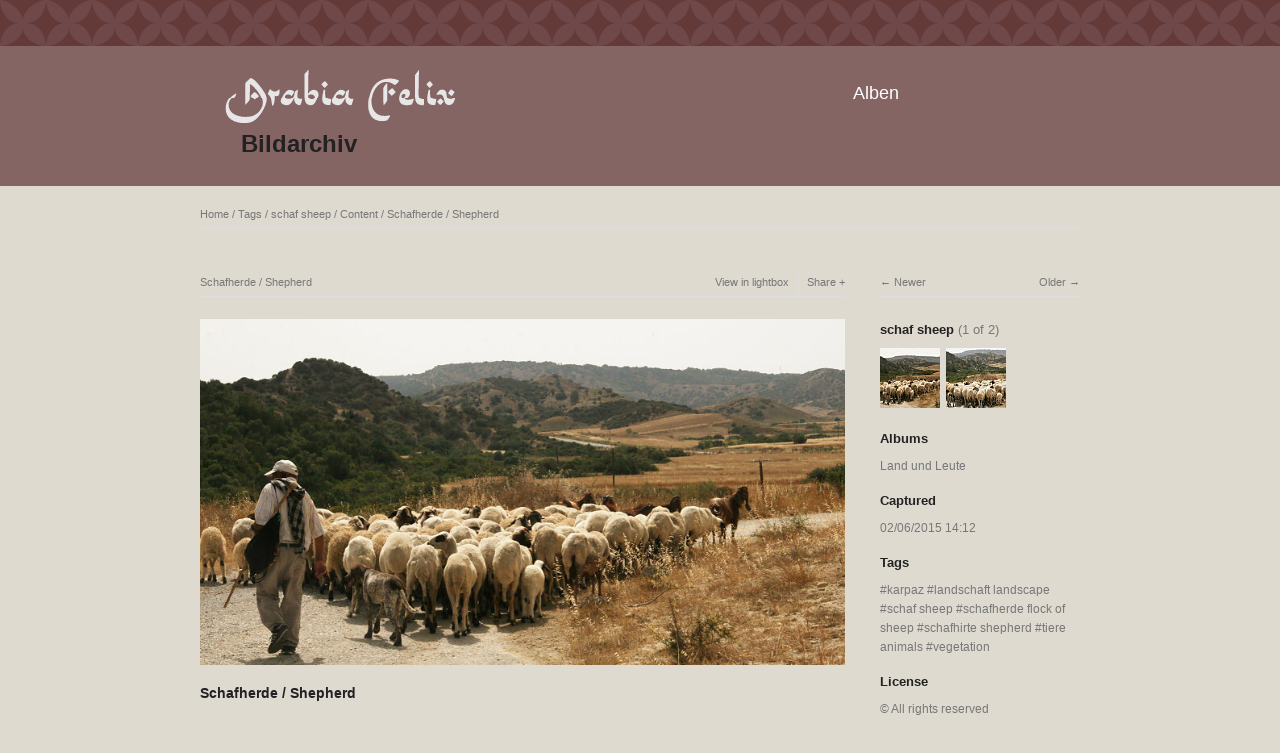

--- FILE ---
content_type: text/html; charset=UTF-8
request_url: https://bilderarchiv.oman.de/tags/schaf+sheep/content/nord-zypern-northern-cyprus-2/
body_size: 3374
content:
<!DOCTYPE html>
<html class="k-source-content k-lens-content">
<head>
	<meta charset="utf-8">
	<meta http-equiv="X-UA-Compatible" content="IE=edge,chrome=1">
	<meta name="viewport" content="width=device-width, initial-scale=1, minimum-scale=1, maximum-scale=1">
	
	<meta name="description" content=" " />
	<meta name="author" content="Georg Popp" />
	<meta name="keywords" content="photography, Arabia Felix , karpaz, landschaft landscape, schaf sheep, schafherde flock of sheep, schafhirte shepherd, tiere animals, vegetation" />

	<link rel="stylesheet" type="text/css" href="/app/site/themes/common/css/reset.css?0.21.2" />
	<link rel="stylesheet" type="text/css" href="/storage/themes/elementary/css/kshare.css" />
	<link id="koken_settings_css_link" rel="stylesheet" type="text/css" href="/settings.css.lens" />
	<!-- Matomo -->
	<!-- End Matomo Code -->

	<link rel="canonical" href="http://bilderarchiv.oman.de/tags/schaf+sheep/content/nord-zypern-northern-cyprus-2/">
	<title>Schafherde / Shepherd - Arabia Felix Bilder Archiv</title>
	<meta property="og:site_name" content="Arabia Felix Bilder Archiv" />
	<meta property="og:title" content="Schafherde / Shepherd" />
	<meta property="og:description" content=" " />
	<meta property="og:type" content="website" />
	<meta property="og:image" content="http://bilderarchiv.oman.de/storage/cache/images/000/756/IMG-1668,medium_large.1623178852.JPG" />
	<meta property="og:image:width" content="800" />
	<meta property="og:image:height" content="429" />
	<meta property="og:url" content="http://bilderarchiv.oman.de/tags/schaf+sheep/content/nord-zypern-northern-cyprus-2/" />

	<!--[if IE]>
	<script src="/app/site/themes/common/js/html5shiv.js"></script>
	<![endif]-->
	<meta name="generator" content="Koken 0.21.2" />
	<meta name="theme" content="Elementary 1.7.2" />
	<link href="/app/site/themes/common/css/mediaelement/mediaelementplayer.min.css?0.21.2" rel="stylesheet">

	<script src="//ajax.googleapis.com/ajax/libs/jquery/1.11.1/jquery.min.js"></script>
	<script>window.jQuery || document.write('<script src="/app/site/themes/common/js/jquery.min.js"><\/script>')</script>
	<script src="/koken.js?0.21.2"></script>
	<script>$K.location = $.extend($K.location, {"here":"\/tags\/schaf sheep\/content\/nord-zypern-northern-cyprus-2\/","parameters":{"page":1,"url":"\/tags\/schaf sheep\/content\/nord-zypern-northern-cyprus-2\/"},"page_class":"k-source-content k-lens-content"});</script>
	<link rel="alternate" type="application/atom+xml" title="Arabia Felix Bilder Archiv: All uploads" href="/feed/content/recent.rss" />
	<link rel="alternate" type="application/atom+xml" title="Arabia Felix Bilder Archiv: Essays" href="/feed/essays/recent.rss" />
	<link rel="alternate" type="application/atom+xml" title="Arabia Felix Bilder Archiv: Timeline" href="/feed/timeline/recent.rss" />
<script type="text/javascript">
	var _paq = window._paq = window._paq || [];
	/* tracker methods like "setCustomDimension" should be called before "trackPageView" */
	_paq.push(['trackPageView']);
	_paq.push(['enableLinkTracking']);
	(function() {
	var u="https://piwik.baraza.ngo/";
	_paq.push(['setTrackerUrl', u+'piwik.php']);
	_paq.push(['setSiteId', '3']);
	var d=document, g=d.createElement('script'), s=d.getElementsByTagName('script')[0];
	g.type='text/javascript'; g.async=true; g.src=u+'piwik.js'; s.parentNode.insertBefore(g,s);
	})();
	</script>
</head>
<body class="k-source-content k-lens-content">
	<div class="topbar" ></div>
	<header class="top clearfix">
	<div id="container" class="nav-header">
	<div id="logo" >
	<a class="logo" href="/">&nbsp;</a><br />
	<h1><a style="margin-left: 18px;" href="/">Bildarchiv</a></h1>
	</div>
	<div id="navigation" >
	<nav id="main">
	<ul class="k-nav-list k-nav-root "><li><a data-koken-internal title="Alben" href="/">Alben</a></li></ul>	</nav>
	</div>
	</div>
	</header>
	<div id="container" class="navigation">
	<main>

<div id="twocol">
	<header class="content page">
	<span class="wrap first">
	<span class="k-nav-breadcrumbs"><a title="Home" href="/" data-koken-internal>Home</a> / <a title="Tags" href="/tags/" data-koken-internal>Tags</a> / <a title="schaf sheep" href="/tags/schaf sheep/" data-koken-internal>schaf sheep</a> / <a title="Content" href="/tags/schaf+sheep/content/" data-koken-internal>Content</a> / <a title="Schafherde / Shepherd" href="/tags/schaf+sheep/content/nord-zypern-northern-cyprus-2/" data-koken-internal>Schafherde / Shepherd</a></span>
	</span>
	</header>
	<div class="mcol">
	<header class="content">
	<span class="wrap first">
	Schafherde / Shepherd
	</span>
	<span class="right share">
	<span class="wrap first">
	<a href="/tags/schaf+sheep/content/nord-zypern-northern-cyprus-2/lightbox/" class="k-link-lightbox" data-bind-to-key="l" title="View in lightbox">View in lightbox</a>
	</span>
	
	<span class="edge_left share">
	<span class="wrap last">
	<div class="share_content">
<span class="share_button">Share</span>
<div class="kshare">
	<input type="text" class="kshare-input" value="http://bilderarchiv.oman.de/tags/schaf+sheep/content/nord-zypern-northern-cyprus-2/" />
	<ul class="kshare-items">
	<li>
	<a target="_blank" href="https://twitter.com/intent/tweet?text=Schafherde+%2F+Shepherd&url=http%3A%2F%2Fbilderarchiv.oman.de%2Ftags%2Fschaf%2Bsheep%2Fcontent%2Fnord-zypern-northern-cyprus-2%2F" class="share-twitter"><i class="kicon-twitter"></i></a>
    	</li>
    	<li>
   	 <a target="_blank" href="https://www.facebook.com/sharer.php?u=http%3A%2F%2Fbilderarchiv.oman.de%2Ftags%2Fschaf%2Bsheep%2Fcontent%2Fnord-zypern-northern-cyprus-2%2F" class="share-facebook"><i class="kicon-facebook"></i></a>
   	</li>
   	<li>
    	<a href="http://pinterest.com/pin/create/button/?url=http%3A%2F%2Fbilderarchiv.oman.de%2Ftags%2Fschaf%2Bsheep%2Fcontent%2Fnord-zypern-northern-cyprus-2%2F&media=http%3A%2F%2Fbilderarchiv.oman.de%2Fstorage%2Fcache%2Fimages%2F000%2F756%2FIMG-1668%2Clarge.1623178852.JPG&description=Schafherde+%2F+Shepherd" class="share-pinterest" title="Share Schafherde+%2F+Shepherd on Pinterest"><i class="kicon-pinterest"></i></a>
    	</li>
    	<li>
    	<a href="https://www.tumblr.com/widgets/share/tool?posttype=photo&canonicalUrl=http%3A%2F%2Fbilderarchiv.oman.de%2Ftags%2Fschaf%2Bsheep%2Fcontent%2Fnord-zypern-northern-cyprus-2%2F&content=http%3A%2F%2Fbilderarchiv.oman.de%2Fstorage%2Fcache%2Fimages%2F000%2F756%2FIMG-1668%2Clarge.1623178852.JPG&caption=%3Cp%3E%3Cstrong%3E%3Ca href=&quot;http%3A%2F%2Fbilderarchiv.oman.de%2Ftags%2Fschaf%2Bsheep%2Fcontent%2Fnord-zypern-northern-cyprus-2%2F&quot; title=&quot;Schafherde / Shepherd&quot;%3ESchafherde / Shepherd%3C/a%3E%3C/strong%3E%3C/p%3E%3Cp%3E%0A%3C/p%3E" class="share-tumblr" title="Share Schafherde+%2F+Shepherd on Tumblr"><i class="kicon-tumblr"></i></a>
    	</li>
    	<li>
    	<a target="_blank" href="https://plus.google.com/share?url=http%3A%2F%2Fbilderarchiv.oman.de%2Ftags%2Fschaf%2Bsheep%2Fcontent%2Fnord-zypern-northern-cyprus-2%2F" class="share-google" title="Share Schafherde+%2F+Shepherd on Google+"><i class="kicon-gplus"></i></a>
    	</li>
              <li>
          <a href="https://bilderarchiv.oman.de/dl.php?src=/storage/originals/47/4a/IMG-1668.JPG" class="share-dl no-share" title="Download 3504 x 1880"><i class="kicon-dl"></i></a>
        </li>
            </ul>
</div>
</div>
	</span>
	</span>
	
	</span>
	</header>
	<figure>
	<div class="figimg">
	
	<a href="/tags/schaf+sheep/content/nord-zypern-northern-cyprus-2/lightbox/" class="mag k-link-lightbox" title="Lightbox">
	<noscript>
	<img width="100%" class="content_main k-lazy-loading" alt="Schafherde / Shepherd" data-lazy-fade="400" src="http://bilderarchiv.oman.de/storage/cache/images/000/756/IMG-1668,large.1623178852.JPG" />
</noscript>
<img class="content_main k-lazy-loading" data-alt="Schafherde / Shepherd" data-lazy-fade="400" data-visibility="public" data-respond-to="width" data-presets="tiny,60,32 small,100,54 medium,480,258 medium_large,800,429 large,1024,549 xlarge,1600,858 huge,2048,1099" data-base="http://bilderarchiv.oman.de/storage/cache/images/000/756/IMG-1668," data-extension="1623178852.JPG"/>
</a>
	
	</div>
	<figcaption>
	
	<h3>
	Schafherde / Shepherd	</h3>
	
	
	
	<div id="kdiscuss">
	
	</div>
	
	</figcaption>
	</figure>
	</div>
	<div class="rcol">
	
	<header class="content">
	<div class="right">
	<span class="wrap last">
	<a href="/tags/schaf+sheep/content/nord-zypern-northern-cyprus/" class="rarr" data-bind-to-key="right" title="Older" data-koken-internal>Older</a>
	</span>
	</div>
	<span class="wrap first">
	<a class="larr disabled">Newer</a>
	</span>
	</header>
	<aside>
	<section class="view-album">
	
	<h4>
	<a href="/tags/schaf+sheep/content/" title="View schaf sheep" data-koken-internal>	schaf sheep</a>
	<span>(1 of 2)</span>
	</h4>
	
	<ol class="thumb-strip">
	
	<li>
	<noscript>
	<img width="100%" class="current k-lazy-loading" alt="Schafherde / Shepherd" data-lazy-fade="400" src="http://bilderarchiv.oman.de/storage/cache/images/000/756/IMG-1668,large.1623178852.JPG" />
</noscript>
<img class="current k-lazy-loading" data-alt="Schafherde / Shepherd" data-lazy-fade="400" data-visibility="public" data-retain-aspect="1:1" data-respond-to="width" data-presets="tiny,60,32 small,100,54 medium,480,258 medium_large,800,429 large,1024,549 xlarge,1600,858 huge,2048,1099" data-base="http://bilderarchiv.oman.de/storage/cache/images/000/756/IMG-1668," data-extension="1623178852.JPG"/>
	</li>
	
	<li>
	<a href="/tags/schaf+sheep/content/nord-zypern-northern-cyprus/" title="View Schafherde / Shepherd" data-koken-internal>	<noscript>
	<img width="100%" alt="Schafherde / Shepherd" data-lazy-fade="400" class="k-lazy-loading" src="http://bilderarchiv.oman.de/storage/cache/images/000/754/IMG-1669,large.1623178852.JPG" />
</noscript>
<img data-alt="Schafherde / Shepherd" data-lazy-fade="400" class="k-lazy-loading" data-visibility="public" data-retain-aspect="1:1" data-respond-to="width" data-presets="tiny,60,40 small,100,67 medium,480,320 medium_large,800,533 large,1024,683 xlarge,1600,1067 huge,2048,1365" data-base="http://bilderarchiv.oman.de/storage/cache/images/000/754/IMG-1669," data-extension="1623178852.JPG"/>
</a>
	</li>	
	</ol>
	</section>
	
	<section>
	<h4>Albums</h4>
	<a href="/albums/nordzypern-land-und-leute/" title="View Land und Leute" data-koken-internal>	Land und Leute</a>
	</section>
	
	
	<section>
	<h4>Captured</h4>
	<a href="/content/2015/06/order_by:captured_on/year:2015/month:06/day:02/" title="View all content captured on this date" data-koken-internal>	<time datetime="2015-06-02T14:12:04+00:00" data="content.captured_on">
	02/06/2015 14:12
</time></a>
	</section>
	
	
	
	
	<section>
	<h4>Tags</h4>
	<a href="/tags/karpaz/content/" class="tag" title="View all content in karpaz" data-koken-internal>karpaz</a>	<a href="/tags/landschaft+landscape/content/" class="tag" title="View all content in landschaft landscape" data-koken-internal>landschaft landscape</a>	<a href="/tags/schaf+sheep/content/" class="tag" title="View all content in schaf sheep" data-koken-internal>schaf sheep</a>	<a href="/tags/schafherde+flock+of+sheep/content/" class="tag" title="View all content in schafherde flock of sheep" data-koken-internal>schafherde flock of sheep</a>	<a href="/tags/schafhirte+shepherd/content/" class="tag" title="View all content in schafhirte shepherd" data-koken-internal>schafhirte shepherd</a>	<a href="/tags/tiere+animals/content/" class="tag" title="View all content in tiere animals" data-koken-internal>tiere animals</a>	<a href="/tags/vegetation/content/" class="tag" title="View all content in vegetation" data-koken-internal>vegetation</a>
	</section>
	
	
	    	
	
	
	<!--
	<section>
	<h4>Download</h4>
	<p><a href="https://bilderarchiv.oman.de/dl.php?src=/storage/originals/47/4a/IMG-1668.JPG" title="Download image">3504 x 1880</a></p>
	</section>
-->
	
	<section>
	<h4>License</h4>
	© All rights reserved
	</section>
	
	
	</aside>
	</div>
</div> <!-- close main -->

	</main>
	<footer class="bot">
	
	
	<nav>
	<ul class="k-nav-list k-nav-root "><li><a data-koken-internal title="Alben" href="/">Alben</a></li><li><a data-koken-internal title="Persönliche Albanienreisen" href="/pages/albanienreisen-fuer-sie/">Persönliche Albanienreisen</a></li><li><a target="_blank" title="Impressum" href="https://www.oman.de/impressum/">Impressum</a></li><li><a target="_blank" title="Datenschutz" href="https://www.oman.de/datenschutz/">Datenschutz</a></li></ul>	</nav>
	© ARABIA FELIX Synform GmbH | <a href="http://koken.me" target="_blank" title="Koken - a free website publishing system developed for photographers">Built with Koken</a>
	</footer>
	</div>	<!-- close container -->
	<script src="/app/site/themes/common/js/share.js?0.21.2"></script>
</body>
</html>
<!--
	KOKEN DEBUGGING (Longest requests first)
	
	Total API calls: 0
	Total API time: 0ms
	Total time: 14ms
-->

--- FILE ---
content_type: application/javascript
request_url: https://bilderarchiv.oman.de/app/site/themes/common/js/share.js?0.21.2
body_size: 227
content:
$(function(){var e,t={pinterest:{height:525},google:{height:400}},n=400,a=function(t){var a=this.closest("div.share_content"),i=a.find(".kshare"),s=a.find(".share_button"),o=function(){s.data("in")||i.data("in")||i.data("hidden")||(i.data("hidden",!0).fadeOut("fast"),s.removeClass("active"))};t||(t="block"!==i.css("display")?"open":"close"),this.data("in","open"===t),"open"===t?(i.data("hidden",!1).fadeIn("fast"),s.addClass("active")):e&&window.setTimeout(o,n)||o()},i=function(){$(document).off(".kshare").on("click.kshare",".share_button",function(t){t.preventDefault(),e||a.call($(this))}).on("mouseenter.kshare mouseleave.kshare",".share_button, .kshare",function(t){t.preventDefault(),e&&a.call($(this),"mouseenter"===t.type?"open":"close")})},s=function(){$(".kshare-items li").not(function(){return $(this).find("a").hasClass("no-share")}).off(".kshareclick").on("click.kshareclick",function(e){e.preventDefault();var n=$(this).find("a"),a=n.attr("class").replace("share-","");return window.open(n.attr("href"),"_blank","width=560,height="+(t[a]&&t[a].height||450)),!1})};s(),$(document).on("pjax:end",function(){i(),s()}),$(window).on("resize",function(){e=!window.matchMedia||window.matchMedia("(min-width: 960px)").matches,i()}).trigger("resize"),i()});